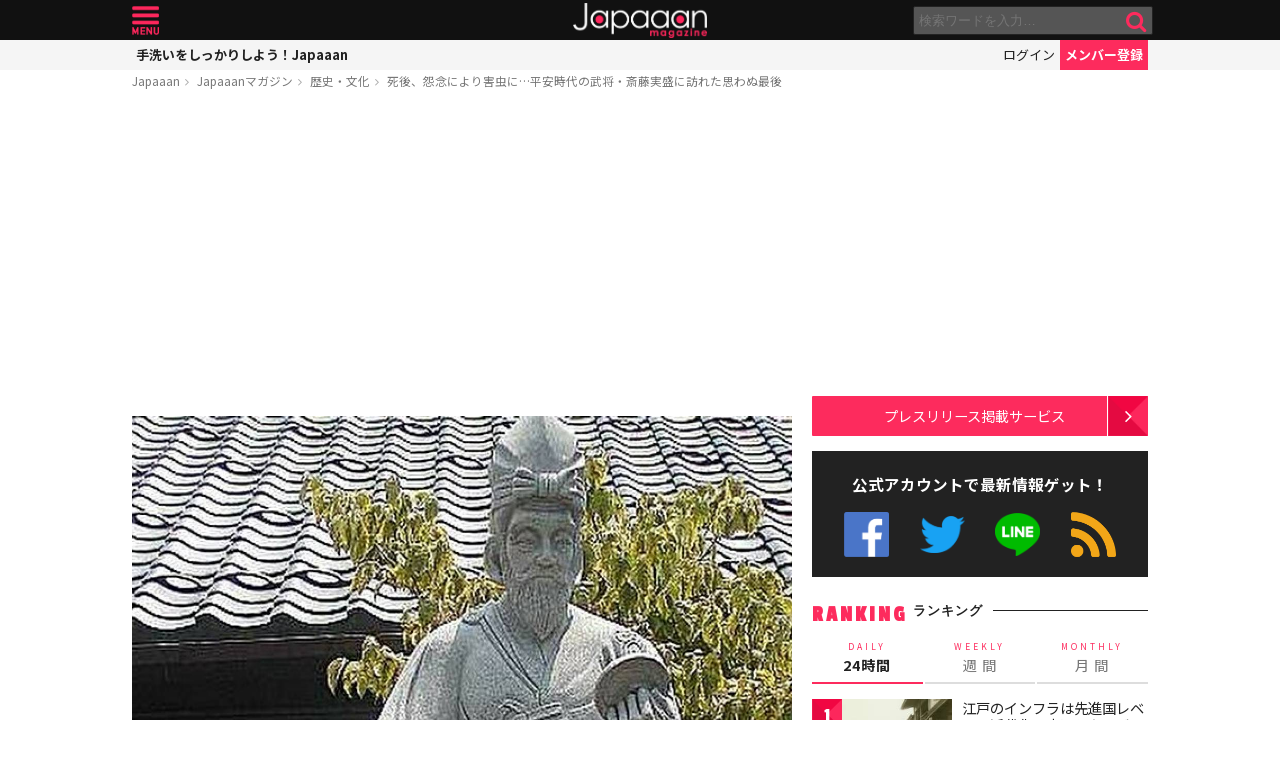

--- FILE ---
content_type: text/html; charset=UTF-8
request_url: https://mag.japaaan.com/archives/127830?utm_source=mag&utm_medium=related&utm_content=206959
body_size: 16565
content:
<!DOCTYPE html>
<html lang="ja" xmlns:fb="http://ogp.me/ns/fb#" lang="ja">
<head>
<!-- Global site tag (gtag.js) - Google Analytics -->
<script async src="https://www.googletagmanager.com/gtag/js?id=UA-115984-32"></script>
<script>
  window.dataLayer = window.dataLayer || [];
  function gtag(){dataLayer.push(arguments);}
  gtag('js', new Date());

  gtag('config', 'UA-115984-32');
</script>


	<meta http-equiv="Content-Type" content="text/html; charset=utf-8" />
	<meta http-equiv="content-language" content="ja">

	<meta charset="utf-8" />
	<meta http-equiv="x-dns-prefetch-control" content="on">
	<link rel=" dns-prefetch" href="//pagead2.googlesyndication.com">

	<link rel=" dns-prefetch" href="//googleads.g.doubleclick.net">
	<link rel=" dns-prefetch" href="//tpc.googlesyndication.com">
	<link rel=" dns-prefetch" href="//www.gstatic.com">

	<link rel='preconnect dns-prefetch' href="https://www.doubleclickbygoogle.com/">
	<link rel='preconnect dns-prefetch' href="https://developers.google.com/speed/libraries/">
	<link rel='preconnect dns-prefetch' href="https://www.google.com/analytics/analytics/">
	<link rel='preconnect dns-prefetch' href="https://fonts.google.com/">
	<link rel='preconnect dns-prefetch' href="https://marketingplatform.google.com/about/tag-manager/">
	<link rel='preconnect dns-prefetch' href="https://developers.google.com/apis-explorer/#p/">


	<script async src="//pagead2.googlesyndication.com/pagead/js/adsbygoogle.js"></script>



	<meta name='viewport' content='width=device-width, initial-scale=1.0' />
	<!-- meta name='viewport' content='width=device-width, initial-scale=1.0,  minimum-scale=1.0, maximum-scale=1.0, user-scalable=no' / -->

<!--
	<meta name="apple-mobile-web-app-capable" content="no">
	<meta name="apple-mobile-web-app-status-bar-style" content="black-translucent">
-->

	<link rel="manifest" href="/manifest.json">
	<script>
	//if ('serviceWorker' in navigator) {
	//  navigator.serviceWorker.register('/service-worker.js').then(function() { console.log('Service Worker Registered'); });
	//}
	</script>



	<title>死後、怨念により害虫に…平安時代の武将・斎藤実盛に訪れた思わぬ最後 | 歴史・文化 - Japaaan
	</title>

	<meta name="robots" content="index,follow">
			 	<meta name="description" content="西日本では稲を食べる害虫、ウンカのことを実盛虫と呼ぶことがあります。由来となったのは平安時代の武将、斎藤実盛(さいとう-さねもり)が合戦時に起こしたアクシデントにありました。[caption id="attachment_127846" a…" />
		
			<meta name="keywords" content="日本, japan, 日本文化, 伝統, 伝統文化, 伝統工芸, 伝統芸能, 文化, 地域, 歴史, cool japan, クールジャパン, ポップカルチャー, 平安時代, 斎藤実盛" />

	<meta property="fb:pages" content="251480518271340" />

	<link rel="shortcut icon" href="https://mag.japaaan.com/wp-content/themes/kuniyoshi/images/favicon.ico" type="image/x-icon" />

	<!-- FB Thumbnail
   ================================================== -->
	<link rel="image_src" href="https://mag.japaaan.com/wp-content/uploads/2020/09/20375ced40379f1e8ea26f8e6c287f04-1-1280x720.jpg" />
	<meta property="fb:admins" content="573527225" />
	<meta property="fb:app_id" content="292763000797679">
	<meta property="og:type" content="article" />
	<meta property="og:locale" content="ja_JP" />


		<meta property="og:title" content="死後、怨念により害虫に…平安時代の武将・斎藤実盛に訪れた思わぬ最後 : Japaaan " />
	<meta property="og:url" content="https://mag.japaaan.com/archives/127830?utm_source=mag&utm_medium=related&utm_content=206959" />
	<meta property="og:description" content="西日本では稲を食べる害虫、ウンカのことを実盛虫と呼ぶことがあります。由来となったのは平安時代の武将、斎藤実盛(さいとう-さねもり)が合戦時に起こしたアクシデントにありました。[caption id="attachment_127846" a…" />
	<meta property="og:site_name" content="Japaaan - 日本文化と今をつなぐウェブマガジン" />
	<meta property="og:image" content="https://mag.japaaan.com/wp-content/uploads/2020/09/20375ced40379f1e8ea26f8e6c287f04-1-1280x720.jpg" />

	<meta name="twitter:card" content="summary_large_image">
	<meta name="twitter:site" content="@japaaan_com">
	<meta name="twitter:title" content="死後、怨念により害虫に…平安時代の武将・斎藤実盛に訪れた思わぬ最後 : Japaaan">
	<meta name="twitter:description" content="西日本では稲を食べる害虫、ウンカのことを実盛虫と呼ぶことがあります。由来となったのは平安時代の武将、斎藤実盛(さいとう-さねもり)が合戦時に起こしたアクシデントにありました。[caption id="attachment_127846" a…">
	<meta name="twitter:image:src" content="https://mag.japaaan.com/wp-content/uploads/2020/09/20375ced40379f1e8ea26f8e6c287f04-1-1280x720.jpg">

	
	<link rel="alternate" type="application/rss+xml" title="Japaaan &raquo; フィード" href="https://mag.japaaan.com/feed" />


	<link rel="stylesheet" type="text/css" href="https://mag.japaaan.com/wp-content/themes/kuniyoshi/style.css?20251205" />


	<script type="text/javascript" src="https://mag.japaaan.com/wp-content/themes/kuniyoshi/js/jquery.min.js"></script>

	


	


	<script type="text/javascript">

	$(function(){


	});

	</script>

	<meta name='robots' content='max-image-preview:large' />
	<style>img:is([sizes="auto" i], [sizes^="auto," i]) { contain-intrinsic-size: 3000px 1500px }</style>
	<script type="text/javascript" id="wpp-js" src="https://mag.japaaan.com/wp-content/plugins/wordpress-popular-posts/assets/js/wpp.min.js?ver=7.3.3" data-sampling="1" data-sampling-rate="100" data-api-url="https://mag.japaaan.com/wp-json/wordpress-popular-posts" data-post-id="127830" data-token="8710918a36" data-lang="0" data-debug="0"></script>
<style id='classic-theme-styles-inline-css' type='text/css'>
/*! This file is auto-generated */
.wp-block-button__link{color:#fff;background-color:#32373c;border-radius:9999px;box-shadow:none;text-decoration:none;padding:calc(.667em + 2px) calc(1.333em + 2px);font-size:1.125em}.wp-block-file__button{background:#32373c;color:#fff;text-decoration:none}
</style>
<style id='global-styles-inline-css' type='text/css'>
:root{--wp--preset--aspect-ratio--square: 1;--wp--preset--aspect-ratio--4-3: 4/3;--wp--preset--aspect-ratio--3-4: 3/4;--wp--preset--aspect-ratio--3-2: 3/2;--wp--preset--aspect-ratio--2-3: 2/3;--wp--preset--aspect-ratio--16-9: 16/9;--wp--preset--aspect-ratio--9-16: 9/16;--wp--preset--color--black: #000000;--wp--preset--color--cyan-bluish-gray: #abb8c3;--wp--preset--color--white: #ffffff;--wp--preset--color--pale-pink: #f78da7;--wp--preset--color--vivid-red: #cf2e2e;--wp--preset--color--luminous-vivid-orange: #ff6900;--wp--preset--color--luminous-vivid-amber: #fcb900;--wp--preset--color--light-green-cyan: #7bdcb5;--wp--preset--color--vivid-green-cyan: #00d084;--wp--preset--color--pale-cyan-blue: #8ed1fc;--wp--preset--color--vivid-cyan-blue: #0693e3;--wp--preset--color--vivid-purple: #9b51e0;--wp--preset--gradient--vivid-cyan-blue-to-vivid-purple: linear-gradient(135deg,rgba(6,147,227,1) 0%,rgb(155,81,224) 100%);--wp--preset--gradient--light-green-cyan-to-vivid-green-cyan: linear-gradient(135deg,rgb(122,220,180) 0%,rgb(0,208,130) 100%);--wp--preset--gradient--luminous-vivid-amber-to-luminous-vivid-orange: linear-gradient(135deg,rgba(252,185,0,1) 0%,rgba(255,105,0,1) 100%);--wp--preset--gradient--luminous-vivid-orange-to-vivid-red: linear-gradient(135deg,rgba(255,105,0,1) 0%,rgb(207,46,46) 100%);--wp--preset--gradient--very-light-gray-to-cyan-bluish-gray: linear-gradient(135deg,rgb(238,238,238) 0%,rgb(169,184,195) 100%);--wp--preset--gradient--cool-to-warm-spectrum: linear-gradient(135deg,rgb(74,234,220) 0%,rgb(151,120,209) 20%,rgb(207,42,186) 40%,rgb(238,44,130) 60%,rgb(251,105,98) 80%,rgb(254,248,76) 100%);--wp--preset--gradient--blush-light-purple: linear-gradient(135deg,rgb(255,206,236) 0%,rgb(152,150,240) 100%);--wp--preset--gradient--blush-bordeaux: linear-gradient(135deg,rgb(254,205,165) 0%,rgb(254,45,45) 50%,rgb(107,0,62) 100%);--wp--preset--gradient--luminous-dusk: linear-gradient(135deg,rgb(255,203,112) 0%,rgb(199,81,192) 50%,rgb(65,88,208) 100%);--wp--preset--gradient--pale-ocean: linear-gradient(135deg,rgb(255,245,203) 0%,rgb(182,227,212) 50%,rgb(51,167,181) 100%);--wp--preset--gradient--electric-grass: linear-gradient(135deg,rgb(202,248,128) 0%,rgb(113,206,126) 100%);--wp--preset--gradient--midnight: linear-gradient(135deg,rgb(2,3,129) 0%,rgb(40,116,252) 100%);--wp--preset--font-size--small: 13px;--wp--preset--font-size--medium: 20px;--wp--preset--font-size--large: 36px;--wp--preset--font-size--x-large: 42px;--wp--preset--spacing--20: 0.44rem;--wp--preset--spacing--30: 0.67rem;--wp--preset--spacing--40: 1rem;--wp--preset--spacing--50: 1.5rem;--wp--preset--spacing--60: 2.25rem;--wp--preset--spacing--70: 3.38rem;--wp--preset--spacing--80: 5.06rem;--wp--preset--shadow--natural: 6px 6px 9px rgba(0, 0, 0, 0.2);--wp--preset--shadow--deep: 12px 12px 50px rgba(0, 0, 0, 0.4);--wp--preset--shadow--sharp: 6px 6px 0px rgba(0, 0, 0, 0.2);--wp--preset--shadow--outlined: 6px 6px 0px -3px rgba(255, 255, 255, 1), 6px 6px rgba(0, 0, 0, 1);--wp--preset--shadow--crisp: 6px 6px 0px rgba(0, 0, 0, 1);}:where(.is-layout-flex){gap: 0.5em;}:where(.is-layout-grid){gap: 0.5em;}body .is-layout-flex{display: flex;}.is-layout-flex{flex-wrap: wrap;align-items: center;}.is-layout-flex > :is(*, div){margin: 0;}body .is-layout-grid{display: grid;}.is-layout-grid > :is(*, div){margin: 0;}:where(.wp-block-columns.is-layout-flex){gap: 2em;}:where(.wp-block-columns.is-layout-grid){gap: 2em;}:where(.wp-block-post-template.is-layout-flex){gap: 1.25em;}:where(.wp-block-post-template.is-layout-grid){gap: 1.25em;}.has-black-color{color: var(--wp--preset--color--black) !important;}.has-cyan-bluish-gray-color{color: var(--wp--preset--color--cyan-bluish-gray) !important;}.has-white-color{color: var(--wp--preset--color--white) !important;}.has-pale-pink-color{color: var(--wp--preset--color--pale-pink) !important;}.has-vivid-red-color{color: var(--wp--preset--color--vivid-red) !important;}.has-luminous-vivid-orange-color{color: var(--wp--preset--color--luminous-vivid-orange) !important;}.has-luminous-vivid-amber-color{color: var(--wp--preset--color--luminous-vivid-amber) !important;}.has-light-green-cyan-color{color: var(--wp--preset--color--light-green-cyan) !important;}.has-vivid-green-cyan-color{color: var(--wp--preset--color--vivid-green-cyan) !important;}.has-pale-cyan-blue-color{color: var(--wp--preset--color--pale-cyan-blue) !important;}.has-vivid-cyan-blue-color{color: var(--wp--preset--color--vivid-cyan-blue) !important;}.has-vivid-purple-color{color: var(--wp--preset--color--vivid-purple) !important;}.has-black-background-color{background-color: var(--wp--preset--color--black) !important;}.has-cyan-bluish-gray-background-color{background-color: var(--wp--preset--color--cyan-bluish-gray) !important;}.has-white-background-color{background-color: var(--wp--preset--color--white) !important;}.has-pale-pink-background-color{background-color: var(--wp--preset--color--pale-pink) !important;}.has-vivid-red-background-color{background-color: var(--wp--preset--color--vivid-red) !important;}.has-luminous-vivid-orange-background-color{background-color: var(--wp--preset--color--luminous-vivid-orange) !important;}.has-luminous-vivid-amber-background-color{background-color: var(--wp--preset--color--luminous-vivid-amber) !important;}.has-light-green-cyan-background-color{background-color: var(--wp--preset--color--light-green-cyan) !important;}.has-vivid-green-cyan-background-color{background-color: var(--wp--preset--color--vivid-green-cyan) !important;}.has-pale-cyan-blue-background-color{background-color: var(--wp--preset--color--pale-cyan-blue) !important;}.has-vivid-cyan-blue-background-color{background-color: var(--wp--preset--color--vivid-cyan-blue) !important;}.has-vivid-purple-background-color{background-color: var(--wp--preset--color--vivid-purple) !important;}.has-black-border-color{border-color: var(--wp--preset--color--black) !important;}.has-cyan-bluish-gray-border-color{border-color: var(--wp--preset--color--cyan-bluish-gray) !important;}.has-white-border-color{border-color: var(--wp--preset--color--white) !important;}.has-pale-pink-border-color{border-color: var(--wp--preset--color--pale-pink) !important;}.has-vivid-red-border-color{border-color: var(--wp--preset--color--vivid-red) !important;}.has-luminous-vivid-orange-border-color{border-color: var(--wp--preset--color--luminous-vivid-orange) !important;}.has-luminous-vivid-amber-border-color{border-color: var(--wp--preset--color--luminous-vivid-amber) !important;}.has-light-green-cyan-border-color{border-color: var(--wp--preset--color--light-green-cyan) !important;}.has-vivid-green-cyan-border-color{border-color: var(--wp--preset--color--vivid-green-cyan) !important;}.has-pale-cyan-blue-border-color{border-color: var(--wp--preset--color--pale-cyan-blue) !important;}.has-vivid-cyan-blue-border-color{border-color: var(--wp--preset--color--vivid-cyan-blue) !important;}.has-vivid-purple-border-color{border-color: var(--wp--preset--color--vivid-purple) !important;}.has-vivid-cyan-blue-to-vivid-purple-gradient-background{background: var(--wp--preset--gradient--vivid-cyan-blue-to-vivid-purple) !important;}.has-light-green-cyan-to-vivid-green-cyan-gradient-background{background: var(--wp--preset--gradient--light-green-cyan-to-vivid-green-cyan) !important;}.has-luminous-vivid-amber-to-luminous-vivid-orange-gradient-background{background: var(--wp--preset--gradient--luminous-vivid-amber-to-luminous-vivid-orange) !important;}.has-luminous-vivid-orange-to-vivid-red-gradient-background{background: var(--wp--preset--gradient--luminous-vivid-orange-to-vivid-red) !important;}.has-very-light-gray-to-cyan-bluish-gray-gradient-background{background: var(--wp--preset--gradient--very-light-gray-to-cyan-bluish-gray) !important;}.has-cool-to-warm-spectrum-gradient-background{background: var(--wp--preset--gradient--cool-to-warm-spectrum) !important;}.has-blush-light-purple-gradient-background{background: var(--wp--preset--gradient--blush-light-purple) !important;}.has-blush-bordeaux-gradient-background{background: var(--wp--preset--gradient--blush-bordeaux) !important;}.has-luminous-dusk-gradient-background{background: var(--wp--preset--gradient--luminous-dusk) !important;}.has-pale-ocean-gradient-background{background: var(--wp--preset--gradient--pale-ocean) !important;}.has-electric-grass-gradient-background{background: var(--wp--preset--gradient--electric-grass) !important;}.has-midnight-gradient-background{background: var(--wp--preset--gradient--midnight) !important;}.has-small-font-size{font-size: var(--wp--preset--font-size--small) !important;}.has-medium-font-size{font-size: var(--wp--preset--font-size--medium) !important;}.has-large-font-size{font-size: var(--wp--preset--font-size--large) !important;}.has-x-large-font-size{font-size: var(--wp--preset--font-size--x-large) !important;}
:where(.wp-block-post-template.is-layout-flex){gap: 1.25em;}:where(.wp-block-post-template.is-layout-grid){gap: 1.25em;}
:where(.wp-block-columns.is-layout-flex){gap: 2em;}:where(.wp-block-columns.is-layout-grid){gap: 2em;}
:root :where(.wp-block-pullquote){font-size: 1.5em;line-height: 1.6;}
</style>
<link rel='stylesheet' id='taxopress-frontend-css-css' href='https://mag.japaaan.com/wp-content/plugins/simple-tags/assets/frontend/css/frontend.css?ver=3.37.2' type='text/css' media='all' />
<link rel="https://api.w.org/" href="https://mag.japaaan.com/wp-json/" /><link rel="alternate" title="JSON" type="application/json" href="https://mag.japaaan.com/wp-json/wp/v2/posts/127830" /><meta name="generator" content="WordPress 6.8.3" />
<link rel="canonical" href="https://mag.japaaan.com/archives/127830" />
<link rel='shortlink' href='https://mag.japaaan.com/?p=127830' />
<link rel="alternate" title="oEmbed (JSON)" type="application/json+oembed" href="https://mag.japaaan.com/wp-json/oembed/1.0/embed?url=https%3A%2F%2Fmag.japaaan.com%2Farchives%2F127830" />
<link rel="alternate" title="oEmbed (XML)" type="text/xml+oembed" href="https://mag.japaaan.com/wp-json/oembed/1.0/embed?url=https%3A%2F%2Fmag.japaaan.com%2Farchives%2F127830&#038;format=xml" />
            <style id="wpp-loading-animation-styles">@-webkit-keyframes bgslide{from{background-position-x:0}to{background-position-x:-200%}}@keyframes bgslide{from{background-position-x:0}to{background-position-x:-200%}}.wpp-widget-block-placeholder,.wpp-shortcode-placeholder{margin:0 auto;width:60px;height:3px;background:#dd3737;background:linear-gradient(90deg,#dd3737 0%,#571313 10%,#dd3737 100%);background-size:200% auto;border-radius:3px;-webkit-animation:bgslide 1s infinite linear;animation:bgslide 1s infinite linear}</style>
            <link rel="icon" href="https://mag.japaaan.com/wp-content/uploads/2022/10/cropped-japaaan_logo_640x640-32x32.png" sizes="32x32" />
<link rel="icon" href="https://mag.japaaan.com/wp-content/uploads/2022/10/cropped-japaaan_logo_640x640-192x192.png" sizes="192x192" />
<link rel="apple-touch-icon" href="https://mag.japaaan.com/wp-content/uploads/2022/10/cropped-japaaan_logo_640x640-180x180.png" />
<meta name="msapplication-TileImage" content="https://mag.japaaan.com/wp-content/uploads/2022/10/cropped-japaaan_logo_640x640-270x270.png" />

						<!-- auto tag -->
					<script>
					     (adsbygoogle = window.adsbygoogle || []).push({
					          google_ad_client: "ca-pub-0391065545875561",
					          enable_page_level_ads: true
					     });
					</script>
				
	

</head>

<body>
	<!-- Google Tag Manager (noscript) -->
	<noscript><iframe src="https://www.googletagmanager.com/ns.html?id=GTM-KGVD5T7"
	height="0" width="0" style="display:none;visibility:hidden"></iframe></noscript>
	<!-- End Google Tag Manager (noscript) -->
<div id="fb-root"></div>


<!-- barba start -->
<!-- <div id="barba-wrapper">
	<div class="barba-container"> -->
<!-- barba start -->

<div id="mother">
<header>
	<section id="top"><div class="inner">
	<a href="https://mag.japaaan.com/" class="logo" title="Japaaan">Japaaan</a>
	<a href="#menu" class="menu" title="メニュー">メニュー</a>

	<form action="https://mag.japaaan.com/" method="get" class="sform">

		<div class="input"><input type="text" name="s" value="" placeholder="検索ワードを入力…"></div>
		<div class="submit"><input type="submit" value="&#xf002;"></div>
		<div class="clear">&nbsp;</div>
	</form>
	<a href="#" class="toggle_search" title="検索">検索</a>
	</div></section>

	<section id="usermenu"><div class="inner">

		<h1>
			
	手洗いをしっかりしよう！Japaaan
		</h1>



		<div class="links">
		<a href="https://www.japaaan.com/user/login" class="login" title="ログイン">ログイン</a>
		<a href="https://www.japaaan.com/user/register" class="register" title="メンバー登録">メンバー登録</a>
		</div>

	</div></section>



	<div id="menu">
		<ul>
			<li><a href="https://www.japaaan.com/">Japaaanトップ</a></li>
			<li><a href="https://www.japaaan.com/user/mypage"><i class="fa fa-user"></i> マイページ</a></li>
			<li class="sep"><a href="https://www.japaaan.com/user/register">無料メンバー登録</a></li>

			<li id="" class=""><a href="https://mag.japaaan.com/rank_daily">本日の人気</a></li>
			<li id="" class=""><a href="https://mag.japaaan.com/rank_weekly">週間ランキング</a></li>
			<li id="" class=""><a href="https://mag.japaaan.com/rank_monthly">月間ランキング</a></li>
			<li id="" class=""><a href="https://mag.japaaan.com/area">エリア別アーカイブ</a></li>
			<li id="" class="sep"><a href="https://mag.japaaan.com/monthly">月別アーカイブ</a></li>

			<li id="" class=""><a href="https://mag.japaaan.com/archive">すべての記事</a></li>
			<li id="" class=""><a href="https://mag.japaaan.com/step">まとめ</a></li>
			<li id="" class=""><a href="https://mag.japaaan.com/art">アート</a></li>
			<li id="" class=""><a href="https://mag.japaaan.com/art/nihonga">&nbsp;- 日本画・浮世絵</a></li>
			<li id="" class=""><a href="https://mag.japaaan.com/fashion">ファッション</a></li>
			<li id="" class=""><a href="https://mag.japaaan.com/fashion/kimono">- 着物・和服</a></li>
			<li id="" class=""><a href="https://mag.japaaan.com/goods">雑貨・インテリア</a></li>
			<li id="" class=""><a href="https://mag.japaaan.com/goods/wazakka">&nbsp;- 和雑貨</a></li>
			<li id="" class=""><a href="https://mag.japaaan.com/gourmet">グルメ</a></li>
			<li id="" class=""><a href="https://mag.japaaan.com/gourmet/wagashi">&nbsp;- 和菓子</a></li>
			<li id="" class=""><a href="https://mag.japaaan.com/travel">観光・地域</a></li>
			<li id="" class=""><a href="https://mag.japaaan.com/entertainment">エンタメ</a></li>
			<li id="" class=""><a href="https://mag.japaaan.com/lifestyle">暮らし</a></li>
			<li id="" class=""><a href="https://mag.japaaan.com/culture">歴史・文化</a></li>
			<li id="" class="sep"><a href="https://mag.japaaan.com/culture/oldphoto">&nbsp;- 古写真</a></li>

			<li id="" class=""><a href="https://mag.japaaan.com/about">Japaaanについて</a></li>
			<li id="" class=""><a href="https://mag.japaaan.com/ads">プレスリリース掲載について</a></li>
			<li id="" class=""><a href="https://mag.japaaan.com/contact">お問い合わせ</a></li>

			<li><a href="https://www.facebook.com/japaaan.page" target="_blank">公式Facebook</a></li>
			<li><a href="https://twitter.com/japaaan_com" target="_blank">公式Twitter</a></li>
			<li><a href="https://line.me/R/ti/p/%40oa-japaaan" target="_blank">公式LINE</a></li>
			<li><a href="https://mag.japaaan.com/feed" target="_blank">RSS</a></li>
		</ul>
	</div>

</header>

<div id="wrap">


	<section id="bcrumb">
		<ul>
			<li><a href="https://www.japaaan.com/" title="Japaaan">Japaaan</a></li>
		<li><a href="https://mag.japaaan.com/" title="Japaaanマガジン">Japaaanマガジン</a></li>
					<li><a href="https://mag.japaaan.com/culture" title="歴史・文化">歴史・文化</a></li>
							<li class="cur"><a href="https://mag.japaaan.com/archives/127830" title="死後、怨念により害虫に…平安時代の武将・斎藤実盛に訪れた思わぬ最後">死後、怨念により害虫に…平安時代の武将・斎藤実盛に訪れた思わぬ最後</a></li>

		</ul>
	</section>


	<main>

		<div class="area_a prefix_space" style="min-height: 320px;">
			<!-- Single:Header:Mobile-2 -->
			<ins class="adsbygoogle"
				style="display:block"
				data-ad-client="ca-pub-0391065545875561"
				data-ad-slot="5663838233"
				data-ad-format="auto"
				data-full-width-responsive="true"></ins>
			<script>
				(adsbygoogle = window.adsbygoogle || []).push({});
			</script>
		</div>


		
		<article id="single">

			
			
			<a href="https://mag.japaaan.com/archives/127830" title="死後、怨念により害虫に…平安時代の武将・斎藤実盛に訪れた思わぬ最後" class="eyecatch" ><img src="https://mag.japaaan.com/wp-content/uploads/2020/09/20375ced40379f1e8ea26f8e6c287f04-1-1280x720.jpg" alt="死後、怨念により害虫に…平安時代の武将・斎藤実盛に訪れた思わぬ最後" width="660" height="371" loading="lazy"></a>

			<h1 class="title ja"><a href="https://mag.japaaan.com/archives/127830" title="死後、怨念により害虫に…平安時代の武将・斎藤実盛に訪れた思わぬ最後">死後、怨念により害虫に…平安時代の武将・斎藤実盛に訪れた思わぬ最後</a></h1>

			<div class="meta">
				<div class="side1">
				<div class="cat">
					<a href="https://mag.japaaan.com/culture" title="歴史・文化">歴史・文化</a>
				
					/ <a href="https://mag.japaaan.com/type/person/" title="人物の記事一覧">人物</a></li>
		


				</div>
				</div>

				<div class="side2">
				<div class="author">
					<a href="https://mag.japaaan.com/archives/author/writer70" title="拾丸 の投稿" rel="author">拾丸</a></div><span>@</span><div class="date">2020/09/18										</div>
				</div>
			</div>

			<div class="area_a" style="min-height: 320px;">
				<!-- Single:Middle:Mobile -->
				<ins class="adsbygoogle"
					style="display:block"
					data-ad-client="ca-pub-0391065545875561"
					data-ad-slot="3441426238"
					data-ad-format="auto"
					data-full-width-responsive="true"></ins>
				<script>
					(adsbygoogle = window.adsbygoogle || []).push({});
				</script>				
			</div>
			
		

			<div id="target"></div>
			<div class="entry_post">

			

							

								<p>西日本では稲を食べる害虫、ウンカのことを<strong>実盛虫</strong>と呼ぶことがあります。由来となったのは平安時代の武将、<strong>斎藤実盛</strong><strong>(</strong>さいとう-さねもり)が合戦時に起こしたアクシデントにありました。</p>
<div id="attachment_127846" class="wp-caption aligncenter"><a href="https://mag.japaaan.com/?attachment_id=127846"><img fetchpriority="high" decoding="async" aria-describedby="caption-attachment-127846" class="wp-image-127846 size-full" src="https://mag.japaaan.com/wp-content/uploads/2020/09/bd4e4f8d91d8995755ce07971c58951a-e1600177551492.jpg" alt="" width="300" height="400" /></a><p id="caption-attachment-127846" class="wp-caption-text"><a href="https://mag.japaaan.com/archives/127830/%e5%ae%9f%e7%9b%9b%e7%9f%b3%e5%83%8f"> 斎藤実盛/Wikipediaより</a></p></div>
<p>今回はなぜ実盛虫と呼ばれることになったのかを由来となった合戦前の経過と共に紹介します。</p>
<h2>源氏から平氏へと転身</h2>
<p>実盛は平治の乱まで源氏に仕えていましたが、乱においての源氏の敗北と共に落ち延び、その後平氏に仕えます。平氏では平清盛の嫡孫、<strong>平維盛</strong>(たいらの-これもり)<strong>の後見役</strong>という重要なポストにつきました。</p>
<div id="attachment_127850" class="wp-caption aligncenter"><a href="https://mag.japaaan.com/?attachment_id=127850"><img decoding="async" aria-describedby="caption-attachment-127850" class="wp-image-127850 size-full" src="https://mag.japaaan.com/wp-content/uploads/2020/09/531d1278fe033f4983b89e6b80e65fe3.jpg" alt="" width="283" height="283" /></a><p id="caption-attachment-127850" class="wp-caption-text"><a href="https://mag.japaaan.com/archives/127830/%e5%b9%b3%e7%b6%ad%e7%9b%9b"> 平維盛/Wikipediaより</a></p></div>
<p>そのこともあってか、治承4年(1180)に源頼朝が平氏打倒のために挙兵しても、源氏には味方しませんでした。</p>
<p>そして、実盛は維盛と共に北陸へ進軍し、北陸に勢力を築き上げた<strong>木曽義仲</strong>と対峙します。</p>
<div id="attachment_127851" class="wp-caption aligncenter"><a href="https://mag.japaaan.com/?attachment_id=127851"><img decoding="async" aria-describedby="caption-attachment-127851" class="wp-image-127851 size-full" src="https://mag.japaaan.com/wp-content/uploads/2020/09/a7231c666963c89ba1a59d4efaea09ce-e1600177595676.jpg" alt="" width="264" height="400" /></a><p id="caption-attachment-127851" class="wp-caption-text"><a href="https://mag.japaaan.com/archives/127830/%e6%9c%a8%e6%9b%bd%e7%be%a9%e4%bb%b2">木曽義仲/Wikipediaより</a></p></div>
<p>最初は怒涛の勢いで義仲を追い詰めていきますが、治承2年(1185)の倶利伽羅峠(くりからとうげ)の戦いでの敗走を機に形勢逆転。</p>
<p>北陸方面の平氏は壊滅に等しい状態となり、維盛は京都方面に撤退しました。</p>
<h2>実盛、最後の時</h2>
<p>しかし、維盛の撤退を阻止するため義仲軍が追撃を行います。実盛は維盛を守備すべく加賀国の篠原にて義仲軍を迎え撃ちました(<strong>篠原の戦い</strong>)。</p>
<p>この戦いの最中、<strong>実盛は乗っていた馬が稲に足を取られてしまったため、落馬してしまいます</strong>。その隙をつかれて義仲軍の武将、<strong>手塚光盛に討ち取られました</strong>。</p>
<div id="attachment_127847" class="wp-caption aligncenter"><a href="https://mag.japaaan.com/?attachment_id=127847"><img loading="lazy" decoding="async" aria-describedby="caption-attachment-127847" class="wp-image-127847 size-full" src="https://mag.japaaan.com/wp-content/uploads/2020/09/eaeda7836b5231822f8ded6698d43c3f-e1600177568741.jpg" alt="" width="268" height="400" /></a><p id="caption-attachment-127847" class="wp-caption-text"><a href="https://mag.japaaan.com/archives/127830/%e6%89%8b%e5%a1%9a%e5%85%89%e7%9b%9b%e3%81%a8%e6%96%8e%e8%97%a4%e5%ae%9f%e7%9b%9b"> 斎藤実盛と手塚光盛/Wikipediaより</a></p></div>
<p>実盛はこのような最後となった<strong>恨みから稲を食い荒らす虫となった</strong>といわれています。</p>
<p class='go_next'><a href='https://mag.japaaan.com/archives/127830/2' title='実盛が見せた武人としての粋' ><span>2ページ目 <i class='fa fa-arrow-circle-right' aria-hidden='true'></i></span>実盛が見せた武人としての粋</a></p><div class='after_go_next' style='min-height: 320px;'>
 <!-- Single:AfterPager:Responsive -->
 <ins class="adsbygoogle"
      style="display:block"
      data-ad-client="ca-pub-0391065545875561"
      data-ad-slot="8354457731"
      data-ad-format="auto"
      data-full-width-responsive="true"></ins>
 <script>
 (adsbygoogle = window.adsbygoogle || []).push({});
 </script>
 </div>
 

				<div class="clear">&nbsp;</div>
				<div class="page-links"><b>ページ: </b> <span class="post-page-numbers current" aria-current="page"><span>1</span></span> <a href="https://mag.japaaan.com/archives/127830/2" class="post-page-numbers"><span>2</span></a></div>

			</div>

			
			
			

			<div class="area_a" style="min-height: 320px;">

				<!-- Single:Bottom:Mobile -->
				<ins class="adsbygoogle"
					style="display:block"
					data-ad-client="ca-pub-0391065545875561"
					data-ad-slot="6534493437"
					data-ad-format="auto"
					data-full-width-responsive="true"></ins>
				<script>
					(adsbygoogle = window.adsbygoogle || []).push({});
				</script>
			</div>

						
				<div class="img_list"><a href='https://mag.japaaan.com/archives/127830/%e9%bd%8b%e8%97%a4%e5%af%a6%e7%9b%9b?img_list=1'><i class="fa fa-th" aria-hidden="true"></i> この記事の画像一覧</a></div>

			

						<div class="tags scroller">
			<div class="smask">
			<ul class="tagline">

				
 				
				 					<li><a href="https://mag.japaaan.com/type/person/" title="人物の記事一覧">人物</a></li>
 				

				<li><a href="https://mag.japaaan.com/archives/tag/%e5%b9%b3%e5%ae%89%e6%99%82%e4%bb%a3" title="平安時代">平安時代</a></li><li><a href="https://mag.japaaan.com/archives/tag/%e6%96%8e%e8%97%a4%e5%ae%9f%e7%9b%9b" title="斎藤実盛">斎藤実盛</a></li>			</ul>
			</div>
			</div>

			<script type="text/javascript">
			// 	タグ一覧のスクローラー制御
			$(function(){
				totalWidth=25;
				jQuery("#single .tagline li").each(function(){
				   totalWidth = totalWidth+jQuery(this).outerWidth(true);
				});

				if($(window).width() < totalWidth) {
					 jQuery("#single .tagline").css('display','inline-table');
					 jQuery("#single .tagline li").css('display','table-cell');
				}
			});
			</script>


			

		</article>


		
		<section id="bottom_share">
			<div class="in">

			<ul>
				<li class="first">記事を共有</li>
								<li class="fb"><a href="http://www.facebook.com/share.php?u=https://mag.japaaan.com/archives/127830" onclick="window.open(this.href, 'FBwindow', 'width=650, height=450, menubar=no, toolbar=no, scrollbars=yes'); return false;">>Facebook</a></li>
				<li class="twi"><a href="http://twitter.com/share?count=horizontal&amp;original_referer=https://mag.japaaan.com/archives/127830&amp;text=死後、怨念により害虫に…平安時代の武将・斎藤実盛に訪れた思わぬ最後｜Japaaan&amp;hashtags=japaaan&amp;url=https://mag.japaaan.com/archives/127830" onclick="window.open(this.href, 'tweetwindow', 'width=550, height=450,personalbar=0,toolbar=0,scrollbars=1,resizable=1'); return false;" >Twitter></a></li>
				<li class="line"><a href="http://line.me/R/msg/text/?死後、怨念により害虫に…平安時代の武将・斎藤実盛に訪れた思わぬ最後 https://mag.japaaan.com/archives/127830">LINE</a></li>
				<li class="hateb"><a href="http://b.hatena.ne.jp/append?https://mag.japaaan.com/archives/127830" onclick="window.open(this.href, 'hatebuwindow', 'width=700, height=800,personalbar=0,toolbar=0,scrollbars=1,resizable=1'); return false;">はてなブックマーク</a></li>
				<li class="mail"><a href="mailto:?subject=死後、怨念により害虫に…平安時代の武将・斎藤実盛に訪れた思わぬ最後&body=https://mag.japaaan.com/archives/127830">メール</a></li>

			</ul>
			</div>
		</section>



		<section class="box_c">

			<h1>RELATED <span>関連する記事</span></h1>

			<div class="items">

			<div class='yarpp yarpp-related yarpp-related-website yarpp-template-yarpp-template-thumbnail'>

					
<article id="post-219753">
	<div>
				<a href="https://mag.japaaan.com/archives/219753?utm_source=mag&utm_medium=related&utm_content=127830" title="まさに神話級の英雄！戦国時代にしてなんと『ヘラクレス』と呼ばれた武将・柴田礼能を知っているか！？" class="thumb">
						<img src="https://mag.japaaan.com/wp-content/uploads/2024/03/3137799906_323238fa74_o-524x660-1-1-1280x720-1-320x194.jpg" alt="まさに神話級の英雄！戦国時代にしてなんと『ヘラクレス』と呼ばれた武将・柴田礼能を知っているか！？" width="320" height="194" loading="lazy">
		
		</a>
		<h2><a href="https://mag.japaaan.com/archives/219753?utm_source=mag&utm_medium=related&utm_content=127830" title="まさに神話級の英雄！戦国時代にしてなんと『ヘラクレス』と呼ばれた武将・柴田礼能を知っているか！？">まさに神話級の英雄！戦国時代にしてなんと『ヘラクレス』と呼ばれた武将・柴田礼能を知っているか！？</a></h2>
					</div>
</article>
		
					
<article id="post-223339">
	<div>
				<a href="https://mag.japaaan.com/archives/223339?utm_source=mag&utm_medium=related&utm_content=127830" title="陰陽師でもないのに陰陽道の祭祀を執り行い、なんと死者を蘇らせてしまった平安貴族・藤原有国の奇跡" class="thumb">
						<img src="https://mag.japaaan.com/wp-content/uploads/2024/04/Sigisanengi_tobikuraaaaaaaaaaaaaa-320x194.jpg" alt="陰陽師でもないのに陰陽道の祭祀を執り行い、なんと死者を蘇らせてしまった平安貴族・藤原有国の奇跡" width="320" height="194" loading="lazy">
		
		</a>
		<h2><a href="https://mag.japaaan.com/archives/223339?utm_source=mag&utm_medium=related&utm_content=127830" title="陰陽師でもないのに陰陽道の祭祀を執り行い、なんと死者を蘇らせてしまった平安貴族・藤原有国の奇跡">陰陽師でもないのに陰陽道の祭祀を執り行い、なんと死者を蘇らせてしまった平安貴族・藤原有国の奇跡</a></h2>
					</div>
</article>
		
					
<article id="post-182021">
	<div>
				<a href="https://mag.japaaan.com/archives/182021?utm_source=mag&utm_medium=related&utm_content=127830" title="平家が滅んだのが「壇ノ浦」なのはなぜ？他の場所ではダメだった？そこに至るまでの経緯をたどる" class="thumb">
						<img src="https://mag.japaaan.com/wp-content/uploads/2022/08/640px-AntokuTennou_Engi.78_Dannoura_Kassen-320x194.jpg" alt="平家が滅んだのが「壇ノ浦」なのはなぜ？他の場所ではダメだった？そこに至るまでの経緯をたどる" width="320" height="194" loading="lazy">
		
		</a>
		<h2><a href="https://mag.japaaan.com/archives/182021?utm_source=mag&utm_medium=related&utm_content=127830" title="平家が滅んだのが「壇ノ浦」なのはなぜ？他の場所ではダメだった？そこに至るまでの経緯をたどる">平家が滅んだのが「壇ノ浦」なのはなぜ？他の場所ではダメだった？そこに至るまでの経緯をたどる</a></h2>
					</div>
</article>
		
					
<article id="post-160820">
	<div>
				<a href="https://mag.japaaan.com/archives/160820?utm_source=mag&utm_medium=related&utm_content=127830" title="毒酒をふるまい鬼を退治！？平安時代の武将・源頼光に仕えた最強集団「頼光四天王」とは？" class="thumb">
						<img src="https://mag.japaaan.com/wp-content/uploads/2021/10/Raiko_tormented_by_the_earth_spider-scaled-320x194.jpg" alt="毒酒をふるまい鬼を退治！？平安時代の武将・源頼光に仕えた最強集団「頼光四天王」とは？" width="320" height="194" loading="lazy">
		
		</a>
		<h2><a href="https://mag.japaaan.com/archives/160820?utm_source=mag&utm_medium=related&utm_content=127830" title="毒酒をふるまい鬼を退治！？平安時代の武将・源頼光に仕えた最強集団「頼光四天王」とは？">毒酒をふるまい鬼を退治！？平安時代の武将・源頼光に仕えた最強集団「頼光四天王」とは？</a></h2>
					</div>
</article>
		
					
<article id="post-137160">
	<div>
				<a href="https://mag.japaaan.com/archives/137160?utm_source=mag&utm_medium=related&utm_content=127830" title="軟禁され罪人として崩御。天狗となって朝廷を呪った「崇徳天皇」の恨み【前編】" class="thumb">
						<img src="https://mag.japaaan.com/wp-content/uploads/2021/01/Sotoku_invoking_a_thunder_storm-2-320x194.jpg" alt="軟禁され罪人として崩御。天狗となって朝廷を呪った「崇徳天皇」の恨み【前編】" width="320" height="194" loading="lazy">
		
		</a>
		<h2><a href="https://mag.japaaan.com/archives/137160?utm_source=mag&utm_medium=related&utm_content=127830" title="軟禁され罪人として崩御。天狗となって朝廷を呪った「崇徳天皇」の恨み【前編】">軟禁され罪人として崩御。天狗となって朝廷を呪った「崇徳天皇」の恨み【前編】</a></h2>
					</div>
</article>
		
					
<article id="post-221295">
	<div>
				<a href="https://mag.japaaan.com/archives/221295?utm_source=mag&utm_medium=related&utm_content=127830" title="天皇にキレた平安貴族・藤原基経！たったひとつの言葉をめぐり天皇が謝罪「阿衡の紛議」とは？" class="thumb">
						<img src="https://mag.japaaan.com/wp-content/uploads/2024/04/udahouou-320x194.jpg" alt="天皇にキレた平安貴族・藤原基経！たったひとつの言葉をめぐり天皇が謝罪「阿衡の紛議」とは？" width="320" height="194" loading="lazy">
		
		</a>
		<h2><a href="https://mag.japaaan.com/archives/221295?utm_source=mag&utm_medium=related&utm_content=127830" title="天皇にキレた平安貴族・藤原基経！たったひとつの言葉をめぐり天皇が謝罪「阿衡の紛議」とは？">天皇にキレた平安貴族・藤原基経！たったひとつの言葉をめぐり天皇が謝罪「阿衡の紛議」とは？</a></h2>
					</div>
</article>
		
					
<article id="post-215241">
	<div>
				<a href="https://mag.japaaan.com/archives/215241?utm_source=mag&utm_medium=related&utm_content=127830" title="大河ドラマ「光る君へ」の主人公・紫式部は本名ではなかった！では本当の名前は……？【前編】" class="thumb">
						<img src="https://mag.japaaan.com/wp-content/uploads/2024/01/Murasaki-Shikibu-composing-Genji-Monogatari_1817_1458-1-320x194.jpg" alt="大河ドラマ「光る君へ」の主人公・紫式部は本名ではなかった！では本当の名前は……？【前編】" width="320" height="194" loading="lazy">
		
		</a>
		<h2><a href="https://mag.japaaan.com/archives/215241?utm_source=mag&utm_medium=related&utm_content=127830" title="大河ドラマ「光る君へ」の主人公・紫式部は本名ではなかった！では本当の名前は……？【前編】">大河ドラマ「光る君へ」の主人公・紫式部は本名ではなかった！では本当の名前は……？【前編】</a></h2>
					</div>
</article>
</div>
			</div>

		</section>

				


</main>


	<aside>

					
		<div class="area_a" style="min-height: 320px;">

			<!-- Sidebar:Header:Responsive -->
			<ins class="adsbygoogle"
			     style="display:block"
			     data-ad-client="ca-pub-0391065545875561"
			     data-ad-slot="9487959831"
			     data-ad-format="auto"></ins>
			<script>
			(adsbygoogle = window.adsbygoogle || []).push({});
			</script>
		</div>
	
		<section>
			<div class="link_a">
				<a href="https://mag.japaaan.com/ads">プレスリリース掲載サービス</a>
			</div>
		</section>

		<section class="box_e">

			<h2 class="">公式アカウントで最新情報ゲット！</h2>

			<ul class="official_account">
				<li class="fb"><a href="https://www.facebook.com/japaaan.page" target="_blank" title="公式Facebook">公式Facebook</a></li>
				<li class="twi"><a href="https://twitter.com/japaaan_com" target="_blank" title="公式Twitter">公式Twitter</a></li>
				<li class="line"><a href="https://line.me/R/ti/p/%40oa-japaaan" target="_blank" title="公式LINE">公式LINE</a></li>
				<li class="rss"><a href="https://mag.japaaan.com/feed" target="_blank" title="RSSフィード">RSS</a></li>
			</ul>


		</section>

		<!-- ランキングここから -->
		<section class="box_d">
			<h1>RANKING <span>ランキング</span></h1>
			<ul class="tab_a row3 change_tab_side">
				<li class="cur"><a href="#rank_daily"><span>DAILY</span>24時間</a></li>
				<li><a href="#rank_weekly"><span>WEEKLY</span>週 間</a></li>
				<li><a href="#rank_monthly"><span>MONTHLY</span>月 間</a></li>
			</ul>

			<div id="rank_daily" class="tablock_side">
				

<div class="items">

<article class="">
	<b class="rank">1</b>	<a href="https://mag.japaaan.com/archives/265248" title="江戸のインフラは先進国レベル！近代化に出遅れたはずの江戸時代、実は産業技術の高さにペリーも驚いていた" class="thumb"><img loading="lazy" width="200" height="121" src="https://mag.japaaan.com/wp-content/uploads/2026/01/koshashin-200x121.jpg" data-src_="https://mag.japaaan.com/wp-content/uploads/2026/01/koshashin-200x121.jpg" alt="江戸のインフラは先進国レベル！近代化に出遅れたはずの江戸時代、実は産業技術の高さにペリーも驚いていた"></a>
	<div>
	<h2><a href="https://mag.japaaan.com/archives/265248" title="江戸のインフラは先進国レベル！近代化に出遅れたはずの江戸時代、実は産業技術の高さにペリーも驚いていた">江戸のインフラは先進国レベル！近代化に出遅れたはずの江戸時代、実は産業技術の高さにペリーも驚いていた</a></h2>
	<span class="cat"><a href="https://mag.japaaan.com/" title=""></a></span>
	</div>
</article>

<article class="">
	<b class="rank">2</b>	<a href="https://mag.japaaan.com/archives/265613" title="『豊臣兄弟！』小一郎と直（白石聖）はその後どうなる？史実ベースで悲劇的末路や二人の子供を考察" class="thumb"><img loading="lazy" width="200" height="121" src="https://mag.japaaan.com/wp-content/uploads/2026/01/640417d587759ef5f7799be548ffe481-200x121.jpg" data-src_="https://mag.japaaan.com/wp-content/uploads/2026/01/640417d587759ef5f7799be548ffe481-200x121.jpg" alt="『豊臣兄弟！』小一郎と直（白石聖）はその後どうなる？史実ベースで悲劇的末路や二人の子供を考察"></a>
	<div>
	<h2><a href="https://mag.japaaan.com/archives/265613" title="『豊臣兄弟！』小一郎と直（白石聖）はその後どうなる？史実ベースで悲劇的末路や二人の子供を考察">『豊臣兄弟！』小一郎と直（白石聖）はその後どうなる？史実ベースで悲劇的末路や二人の子供を考察</a></h2>
	<span class="cat"><a href="https://mag.japaaan.com/" title=""></a></span>
	</div>
</article>

<article class="">
	<b class="rank">3</b>	<a href="https://mag.japaaan.com/archives/265323" title="『豊臣兄弟！』で藤吉郎を裏切った横川甚内（勝村政信）は実在した？調査した結果がコチラ" class="thumb"><img loading="lazy" width="200" height="121" src="https://mag.japaaan.com/wp-content/uploads/2026/01/imageeyecatch-200x121.jpg" data-src_="https://mag.japaaan.com/wp-content/uploads/2026/01/imageeyecatch-200x121.jpg" alt="『豊臣兄弟！』で藤吉郎を裏切った横川甚内（勝村政信）は実在した？調査した結果がコチラ"></a>
	<div>
	<h2><a href="https://mag.japaaan.com/archives/265323" title="『豊臣兄弟！』で藤吉郎を裏切った横川甚内（勝村政信）は実在した？調査した結果がコチラ">『豊臣兄弟！』で藤吉郎を裏切った横川甚内（勝村政信）は実在した？調査した結果がコチラ</a></h2>
	<span class="cat"><a href="https://mag.japaaan.com/" title=""></a></span>
	</div>
</article>

<article class="">
	<b class="rank">4</b>	<a href="https://mag.japaaan.com/archives/265579" title="「豊臣兄弟！」直が寧々の侍女に＆今川義元 登場！次回1月18日放送のあらすじ＆場面写真、相関図が公開" class="thumb"><img loading="lazy" width="200" height="121" src="https://mag.japaaan.com/wp-content/uploads/2026/01/imgi_90_5GNQ8QWWNV-eyecatches_c173bbec2db182baa1c123af09da00f6-200x121.jpg" data-src_="https://mag.japaaan.com/wp-content/uploads/2026/01/imgi_90_5GNQ8QWWNV-eyecatches_c173bbec2db182baa1c123af09da00f6-200x121.jpg" alt="「豊臣兄弟！」直が寧々の侍女に＆今川義元 登場！次回1月18日放送のあらすじ＆場面写真、相関図が公開"></a>
	<div>
	<h2><a href="https://mag.japaaan.com/archives/265579" title="「豊臣兄弟！」直が寧々の侍女に＆今川義元 登場！次回1月18日放送のあらすじ＆場面写真、相関図が公開">「豊臣兄弟！」直が寧々の侍女に＆今川義元 登場！次回1月18日放送のあらすじ＆場面写真、相関図が公開</a></h2>
	<span class="cat"><a href="https://mag.japaaan.com/" title=""></a></span>
	</div>
</article>

<article class="">
	<b class="rank">5</b>	<a href="https://mag.japaaan.com/archives/265398" title="桃べこ、野口英世べこ…福島の名物や著名人を“赤べこ化”！「福島べこ～ず2」新発売" class="thumb"><img loading="lazy" width="200" height="121" src="https://mag.japaaan.com/wp-content/uploads/2026/01/1d7565b45d77a1ef10edf9b2f64d4c97-200x121.jpg" data-src_="https://mag.japaaan.com/wp-content/uploads/2026/01/1d7565b45d77a1ef10edf9b2f64d4c97-200x121.jpg" alt="桃べこ、野口英世べこ…福島の名物や著名人を“赤べこ化”！「福島べこ～ず2」新発売"></a>
	<div>
	<h2><a href="https://mag.japaaan.com/archives/265398" title="桃べこ、野口英世べこ…福島の名物や著名人を“赤べこ化”！「福島べこ～ず2」新発売">桃べこ、野口英世べこ…福島の名物や著名人を“赤べこ化”！「福島べこ～ず2」新発売</a></h2>
	<span class="cat"><a href="https://mag.japaaan.com/" title=""></a></span>
	</div>
</article>

<article class="">
	<b class="rank">6</b>	<a href="https://mag.japaaan.com/archives/265546" title="『豊臣兄弟！』小一郎(仲野太賀)と直(白石聖)、身分違いの結婚？絶望から武士の道へ…第2回放送を考察" class="thumb"><img loading="lazy" width="200" height="121" src="https://mag.japaaan.com/wp-content/uploads/2026/01/419f7cf75ec47d3ea24b2d67150cbc57-200x121.jpg" data-src_="https://mag.japaaan.com/wp-content/uploads/2026/01/419f7cf75ec47d3ea24b2d67150cbc57-200x121.jpg" alt="『豊臣兄弟！』小一郎(仲野太賀)と直(白石聖)、身分違いの結婚？絶望から武士の道へ…第2回放送を考察"></a>
	<div>
	<h2><a href="https://mag.japaaan.com/archives/265546" title="『豊臣兄弟！』小一郎(仲野太賀)と直(白石聖)、身分違いの結婚？絶望から武士の道へ…第2回放送を考察">『豊臣兄弟！』小一郎(仲野太賀)と直(白石聖)、身分違いの結婚？絶望から武士の道へ…第2回放送を考察</a></h2>
	<span class="cat"><a href="https://mag.japaaan.com/" title=""></a></span>
	</div>
</article>

<article class="rank_bottom no7">
	<b class="rank">7</b>	<a href="https://mag.japaaan.com/archives/265472" title="【豊臣兄弟！】献身的な弟の正体…金の亡者・小一郎（仲野太賀）のえげつない“守銭奴ぶり”とその真意は？" class="thumb"><img loading="lazy" width="200" height="121" src="https://mag.japaaan.com/wp-content/uploads/2026/01/8d26173cc97ddeb2c6fa115425482d98-200x121.jpg" data-src_="https://mag.japaaan.com/wp-content/uploads/2026/01/8d26173cc97ddeb2c6fa115425482d98-200x121.jpg" alt="【豊臣兄弟！】献身的な弟の正体…金の亡者・小一郎（仲野太賀）のえげつない“守銭奴ぶり”とその真意は？"></a>
	<div>
	<h2><a href="https://mag.japaaan.com/archives/265472" title="【豊臣兄弟！】献身的な弟の正体…金の亡者・小一郎（仲野太賀）のえげつない“守銭奴ぶり”とその真意は？">【豊臣兄弟！】献身的な弟の正体…金の亡者・小一郎（仲野太賀）のえげつない“守銭奴ぶり”とその真意は？</a></h2>
	<span class="cat"><a href="https://mag.japaaan.com/" title=""></a></span>
	</div>
</article>

<article class="rank_bottom no8">
	<b class="rank">8</b>	<a href="https://mag.japaaan.com/archives/265792" title="仙台銘菓「萩の月」の冬季限定チョコ味「萩の調」が今年も期間限定で発売！" class="thumb"><img loading="lazy" width="200" height="121" src="https://mag.japaaan.com/wp-content/uploads/2026/01/2ad7fa2b4bc7b51536af7969d2d1fde0-1-200x121.jpg" data-src_="https://mag.japaaan.com/wp-content/uploads/2026/01/2ad7fa2b4bc7b51536af7969d2d1fde0-1-200x121.jpg" alt="仙台銘菓「萩の月」の冬季限定チョコ味「萩の調」が今年も期間限定で発売！"></a>
	<div>
	<h2><a href="https://mag.japaaan.com/archives/265792" title="仙台銘菓「萩の月」の冬季限定チョコ味「萩の調」が今年も期間限定で発売！">仙台銘菓「萩の月」の冬季限定チョコ味「萩の調」が今年も期間限定で発売！</a></h2>
	<span class="cat"><a href="https://mag.japaaan.com/" title=""></a></span>
	</div>
</article>

<article class="rank_bottom no9">
	<b class="rank">9</b>	<a href="https://mag.japaaan.com/archives/265574" title="新選組トップ・芹沢鴨はなぜ隊内で暗殺された？史料から見える、組織の都合で作られた悪人像" class="thumb"><img loading="lazy" width="200" height="121" src="https://mag.japaaan.com/wp-content/uploads/2026/01/f055695686c2a883d62a5d85d3b0ddce-1280x720-1-200x121.jpg" data-src_="https://mag.japaaan.com/wp-content/uploads/2026/01/f055695686c2a883d62a5d85d3b0ddce-1280x720-1-200x121.jpg" alt="新選組トップ・芹沢鴨はなぜ隊内で暗殺された？史料から見える、組織の都合で作られた悪人像"></a>
	<div>
	<h2><a href="https://mag.japaaan.com/archives/265574" title="新選組トップ・芹沢鴨はなぜ隊内で暗殺された？史料から見える、組織の都合で作られた悪人像">新選組トップ・芹沢鴨はなぜ隊内で暗殺された？史料から見える、組織の都合で作られた悪人像</a></h2>
	<span class="cat"><a href="https://mag.japaaan.com/" title=""></a></span>
	</div>
</article>

<article class="rank_bottom no10">
	<b class="rank">10</b>	<a href="https://mag.japaaan.com/archives/265293" title="『豊臣兄弟！』の聖地巡礼 ──超重要、天下統一の契機「中国大返し〜山崎の合戦」の真相に迫る【前編】" class="thumb"><img loading="lazy" width="200" height="121" src="https://mag.japaaan.com/wp-content/uploads/2026/01/0c6293449da0a44d9f1cd1407a02a41f-200x121.jpg" data-src_="https://mag.japaaan.com/wp-content/uploads/2026/01/0c6293449da0a44d9f1cd1407a02a41f-200x121.jpg" alt="『豊臣兄弟！』の聖地巡礼 ──超重要、天下統一の契機「中国大返し〜山崎の合戦」の真相に迫る【前編】"></a>
	<div>
	<h2><a href="https://mag.japaaan.com/archives/265293" title="『豊臣兄弟！』の聖地巡礼 ──超重要、天下統一の契機「中国大返し〜山崎の合戦」の真相に迫る【前編】">『豊臣兄弟！』の聖地巡礼 ──超重要、天下統一の契機「中国大返し〜山崎の合戦」の真相に迫る【前編】</a></h2>
	<span class="cat"><a href="https://mag.japaaan.com/" title=""></a></span>
	</div>
</article>

<article class="rank_bottom no11">
	<b class="rank">11</b>	<a href="https://mag.japaaan.com/archives/265535" title="『豊臣兄弟！』いずれ訪れる悲劇…戦国一の美女・お市(宮﨑あおい)登場！願いの鐘に託す姉・妹の祈りを考察" class="thumb"><img loading="lazy" width="200" height="121" src="https://mag.japaaan.com/wp-content/uploads/2026/01/54db3b631408ea5e334179ab28054b13-200x121.jpg" data-src_="https://mag.japaaan.com/wp-content/uploads/2026/01/54db3b631408ea5e334179ab28054b13-200x121.jpg" alt="『豊臣兄弟！』いずれ訪れる悲劇…戦国一の美女・お市(宮﨑あおい)登場！願いの鐘に託す姉・妹の祈りを考察"></a>
	<div>
	<h2><a href="https://mag.japaaan.com/archives/265535" title="『豊臣兄弟！』いずれ訪れる悲劇…戦国一の美女・お市(宮﨑あおい)登場！願いの鐘に託す姉・妹の祈りを考察">『豊臣兄弟！』いずれ訪れる悲劇…戦国一の美女・お市(宮﨑あおい)登場！願いの鐘に託す姉・妹の祈りを考察</a></h2>
	<span class="cat"><a href="https://mag.japaaan.com/" title=""></a></span>
	</div>
</article>

<article class="rank_bottom no12">
	<b class="rank">12</b>	<a href="https://mag.japaaan.com/archives/265741" title="【豊臣兄弟！】何故、宮澤エマがともにキャスティングされたのか？阿波局との共通点から今後の展開を予想" class="thumb"><img loading="lazy" width="200" height="121" src="https://mag.japaaan.com/wp-content/uploads/2026/01/098f8e48452068a01c3ba2c3705583f8-200x121.jpg" data-src_="https://mag.japaaan.com/wp-content/uploads/2026/01/098f8e48452068a01c3ba2c3705583f8-200x121.jpg" alt="【豊臣兄弟！】何故、宮澤エマがともにキャスティングされたのか？阿波局との共通点から今後の展開を予想"></a>
	<div>
	<h2><a href="https://mag.japaaan.com/archives/265741" title="【豊臣兄弟！】何故、宮澤エマがともにキャスティングされたのか？阿波局との共通点から今後の展開を予想">【豊臣兄弟！】何故、宮澤エマがともにキャスティングされたのか？阿波局との共通点から今後の展開を予想</a></h2>
	<span class="cat"><a href="https://mag.japaaan.com/" title=""></a></span>
	</div>
</article>

<article class="rank_bottom no13">
	<b class="rank">13</b>	<a href="https://mag.japaaan.com/archives/265664" title="レトロ感あるチェリーが素敵♡コメダ珈琲店「珈琲所のプリン」が新レギュラーメニューに登場" class="thumb"><img loading="lazy" width="200" height="121" src="https://mag.japaaan.com/wp-content/uploads/2026/01/db5261fdee071c8185dbf11e4f5059f0-200x121.jpg" data-src_="https://mag.japaaan.com/wp-content/uploads/2026/01/db5261fdee071c8185dbf11e4f5059f0-200x121.jpg" alt="レトロ感あるチェリーが素敵♡コメダ珈琲店「珈琲所のプリン」が新レギュラーメニューに登場"></a>
	<div>
	<h2><a href="https://mag.japaaan.com/archives/265664" title="レトロ感あるチェリーが素敵♡コメダ珈琲店「珈琲所のプリン」が新レギュラーメニューに登場">レトロ感あるチェリーが素敵♡コメダ珈琲店「珈琲所のプリン」が新レギュラーメニューに登場</a></h2>
	<span class="cat"><a href="https://mag.japaaan.com/" title=""></a></span>
	</div>
</article>

<article class="rank_bottom no14">
	<b class="rank">14</b>	<a href="https://mag.japaaan.com/archives/265296" title="『豊臣兄弟！』の聖地巡礼 ── 豊臣秀吉・秀長、天下統一へ「山崎の合戦」の舞台を訪ねる【後編】" class="thumb"><img loading="lazy" width="200" height="121" src="https://mag.japaaan.com/wp-content/uploads/2026/01/16f56c730fb502eb2d81b82a66ccc3d6-200x121.jpg" data-src_="https://mag.japaaan.com/wp-content/uploads/2026/01/16f56c730fb502eb2d81b82a66ccc3d6-200x121.jpg" alt="『豊臣兄弟！』の聖地巡礼 ── 豊臣秀吉・秀長、天下統一へ「山崎の合戦」の舞台を訪ねる【後編】"></a>
	<div>
	<h2><a href="https://mag.japaaan.com/archives/265296" title="『豊臣兄弟！』の聖地巡礼 ── 豊臣秀吉・秀長、天下統一へ「山崎の合戦」の舞台を訪ねる【後編】">『豊臣兄弟！』の聖地巡礼 ── 豊臣秀吉・秀長、天下統一へ「山崎の合戦」の舞台を訪ねる【後編】</a></h2>
	<span class="cat"><a href="https://mag.japaaan.com/" title=""></a></span>
	</div>
</article>

<article class="rank_bottom no15">
	<b class="rank">15</b>	<a href="https://mag.japaaan.com/archives/265650" title="おみくじの“本来の正しい読み方”——漢詩・和歌は神仏のお告げ、実は吉凶よりも超重要です！" class="thumb"><img loading="lazy" width="200" height="121" src="https://mag.japaaan.com/wp-content/uploads/2026/01/AdobeStock_697083614-2-200x121.jpg" data-src_="https://mag.japaaan.com/wp-content/uploads/2026/01/AdobeStock_697083614-2-200x121.jpg" alt="おみくじの“本来の正しい読み方”——漢詩・和歌は神仏のお告げ、実は吉凶よりも超重要です！"></a>
	<div>
	<h2><a href="https://mag.japaaan.com/archives/265650" title="おみくじの“本来の正しい読み方”——漢詩・和歌は神仏のお告げ、実は吉凶よりも超重要です！">おみくじの“本来の正しい読み方”——漢詩・和歌は神仏のお告げ、実は吉凶よりも超重要です！</a></h2>
	<span class="cat"><a href="https://mag.japaaan.com/" title=""></a></span>
	</div>
</article>

<article class="rank_bottom no16">
	<b class="rank">16</b>	<a href="https://mag.japaaan.com/archives/265700" title="「G-SHOCK」から浮世絵師・葛飾北斎の名作をデザインしたモデルの第２弾が新発売！" class="thumb"><img loading="lazy" width="200" height="121" src="https://mag.japaaan.com/wp-content/uploads/2026/01/50eeb0779c59dea43ce199b5912b4719-200x121.jpg" data-src_="https://mag.japaaan.com/wp-content/uploads/2026/01/50eeb0779c59dea43ce199b5912b4719-200x121.jpg" alt="「G-SHOCK」から浮世絵師・葛飾北斎の名作をデザインしたモデルの第２弾が新発売！"></a>
	<div>
	<h2><a href="https://mag.japaaan.com/archives/265700" title="「G-SHOCK」から浮世絵師・葛飾北斎の名作をデザインしたモデルの第２弾が新発売！">「G-SHOCK」から浮世絵師・葛飾北斎の名作をデザインしたモデルの第２弾が新発売！</a></h2>
	<span class="cat"><a href="https://mag.japaaan.com/" title=""></a></span>
	</div>
</article>

<article class="rank_bottom no17">
	<b class="rank">17</b>	<a href="https://mag.japaaan.com/archives/265761" title="浮世絵を大胆にデザイン！葛飾北斎の名画で彩った電卓がカシオ計算機から発売" class="thumb"><img loading="lazy" width="200" height="121" src="https://mag.japaaan.com/wp-content/uploads/2026/01/hokusaidentaku-200x121.jpg" data-src_="https://mag.japaaan.com/wp-content/uploads/2026/01/hokusaidentaku-200x121.jpg" alt="浮世絵を大胆にデザイン！葛飾北斎の名画で彩った電卓がカシオ計算機から発売"></a>
	<div>
	<h2><a href="https://mag.japaaan.com/archives/265761" title="浮世絵を大胆にデザイン！葛飾北斎の名画で彩った電卓がカシオ計算機から発売">浮世絵を大胆にデザイン！葛飾北斎の名画で彩った電卓がカシオ計算機から発売</a></h2>
	<span class="cat"><a href="https://mag.japaaan.com/" title=""></a></span>
	</div>
</article>

<article class="rank_bottom no18">
	<b class="rank">18</b>	<a href="https://mag.japaaan.com/archives/265528" title="「幕末期の金流出＝幕府の失策」は本当か？！史料をもとに“100万両流出”の真偽を検証" class="thumb"><img loading="lazy" width="200" height="121" src="https://mag.japaaan.com/wp-content/uploads/2026/01/1280px-Commodore-Perry-Visit-Kanagawa-1854-1-1-200x121.jpg" data-src_="https://mag.japaaan.com/wp-content/uploads/2026/01/1280px-Commodore-Perry-Visit-Kanagawa-1854-1-1-200x121.jpg" alt="「幕末期の金流出＝幕府の失策」は本当か？！史料をもとに“100万両流出”の真偽を検証"></a>
	<div>
	<h2><a href="https://mag.japaaan.com/archives/265528" title="「幕末期の金流出＝幕府の失策」は本当か？！史料をもとに“100万両流出”の真偽を検証">「幕末期の金流出＝幕府の失策」は本当か？！史料をもとに“100万両流出”の真偽を検証</a></h2>
	<span class="cat"><a href="https://mag.japaaan.com/" title=""></a></span>
	</div>
</article>

<article class="rank_bottom no19">
	<b class="rank">19</b>	<a href="https://mag.japaaan.com/archives/265826" title="大河「豊臣兄弟！」黒田官兵衛や加藤清正、織田信忠など、新キャスト７名が一挙発表！" class="thumb"><img loading="lazy" width="200" height="121" src="https://mag.japaaan.com/wp-content/uploads/2026/01/imgi_26_P52L88MYXY-eyecatch_7c02ed7b27139368f53cb32f5713c25f-200x121.jpg" data-src_="https://mag.japaaan.com/wp-content/uploads/2026/01/imgi_26_P52L88MYXY-eyecatch_7c02ed7b27139368f53cb32f5713c25f-200x121.jpg" alt="大河「豊臣兄弟！」黒田官兵衛や加藤清正、織田信忠など、新キャスト７名が一挙発表！"></a>
	<div>
	<h2><a href="https://mag.japaaan.com/archives/265826" title="大河「豊臣兄弟！」黒田官兵衛や加藤清正、織田信忠など、新キャスト７名が一挙発表！">大河「豊臣兄弟！」黒田官兵衛や加藤清正、織田信忠など、新キャスト７名が一挙発表！</a></h2>
	<span class="cat"><a href="https://mag.japaaan.com/" title=""></a></span>
	</div>
</article>

<article class="rank_bottom no20">
	<b class="rank">20</b>	<a href="https://mag.japaaan.com/archives/265540" title="【豊臣兄弟！】で近々描かれる「桶狭間の戦い」少数の織田軍が奇襲で勝利…がほぼ創作といえる理由" class="thumb"><img loading="lazy" width="200" height="121" src="https://mag.japaaan.com/wp-content/uploads/2026/01/82d0f48121d2e42a46a0a1343f11f796-200x121.jpg" data-src_="https://mag.japaaan.com/wp-content/uploads/2026/01/82d0f48121d2e42a46a0a1343f11f796-200x121.jpg" alt="【豊臣兄弟！】で近々描かれる「桶狭間の戦い」少数の織田軍が奇襲で勝利…がほぼ創作といえる理由"></a>
	<div>
	<h2><a href="https://mag.japaaan.com/archives/265540" title="【豊臣兄弟！】で近々描かれる「桶狭間の戦い」少数の織田軍が奇襲で勝利…がほぼ創作といえる理由">【豊臣兄弟！】で近々描かれる「桶狭間の戦い」少数の織田軍が奇襲で勝利…がほぼ創作といえる理由</a></h2>
	<span class="cat"><a href="https://mag.japaaan.com/" title=""></a></span>
	</div>
</article>
</div>

				<div class="more_a">
					<a href="https://mag.japaaan.com/rank_daily">ランキングを表示</a>
				</div>
			</div>

			<div id="rank_weekly" class="tablock_side" style="display:none;">

				<script type="text/javascript">
					$(function() {
						$.ajax({
						  url: "/ajax_rank?range=weekly",
						  cache: true,
						  success: function(html){
						    $('#rank_weekly').prepend(html);
						  }
						});
					});
				</script>


				<div class="more_a">
					<a href="https://mag.japaaan.com/rank_weekly">ランキングを表示</a>
				</div>

			</div>

			<div id="rank_monthly" class="tablock_side" style="display:none;">

				<script type="text/javascript">
					$(function() {
						$.ajax({
						  url: "/ajax_rank?range=monthly",
						  cache: true,
						  success: function(html){
						    $('#rank_monthly').prepend(html);
						  }
						});
					});
				</script>


				<div class="more_a">
					<a href="https://mag.japaaan.com/rank_monthly">ランキングを表示</a>
				</div>

			</div>

		</section>
		<script type="text/javascript">
			$(function() {
			    //タブクリック時の処理
			    $('.change_tab_side a').click(function() {

					$('.tablock_side').css('display','none');
					$($(this).attr('href')).css('display','block');

					$('.change_tab_side li').removeClass('cur');
					$(this).parent('li').addClass('cur');
			        return false;
			    });
			});
		</script>
		<!-- ランキングここまで -->

		<section class="box_f">

						<ul class="tagline">
											<li><a href="https://mag.japaaan.com/archives/tag/%e6%b1%9f%e6%88%b8%e6%99%82%e4%bb%a3" title="江戸時代">江戸時代</a></li>
											<li><a href="https://mag.japaaan.com/archives/tag/%e6%88%a6%e5%9b%bd%e6%99%82%e4%bb%a3" title="戦国時代">戦国時代</a></li>
											<li><a href="https://mag.japaaan.com/archives/tag/%e5%a4%a7%e6%b2%b3%e3%83%89%e3%83%a9%e3%83%9e" title="大河ドラマ">大河ドラマ</a></li>
											<li><a href="https://mag.japaaan.com/archives/tag/%e5%b9%b3%e5%ae%89%e6%99%82%e4%bb%a3" title="平安時代">平安時代</a></li>
											<li><a href="https://mag.japaaan.com/archives/tag/%e3%82%a2%e3%83%8b%e3%83%a1" title="アニメ">アニメ</a></li>
											<li><a href="https://mag.japaaan.com/archives/tag/%e3%83%ad%e3%83%b3%e3%82%b0%e3%82%bb%e3%83%a9%e3%83%bc" title="ロングセラー">ロングセラー</a></li>
											<li><a href="https://mag.japaaan.com/archives/tag/%e3%82%b9%e3%82%a4%e3%83%bc%e3%83%84" title="スイーツ">スイーツ</a></li>
											<li><a href="https://mag.japaaan.com/archives/tag/%e6%88%a6%e5%9b%bd%e6%ad%a6%e5%b0%86" title="戦国武将">戦国武将</a></li>
											<li><a href="https://mag.japaaan.com/archives/tag/%e9%9b%91%e5%ad%a6" title="雑学">雑学</a></li>
											<li><a href="https://mag.japaaan.com/archives/tag/%e5%b9%95%e6%9c%ab" title="幕末">幕末</a></li>
											<li><a href="https://mag.japaaan.com/archives/tag/%e6%bc%ab%e7%94%bb" title="漫画">漫画</a></li>
											<li><a href="https://mag.japaaan.com/archives/tag/%e3%81%8a%e8%8f%93%e5%ad%90" title="お菓子">お菓子</a></li>
											<li><a href="https://mag.japaaan.com/archives/tag/%e3%81%b9%e3%82%89%e3%81%bc%e3%81%86" title="べらぼう">べらぼう</a></li>
											<li><a href="https://mag.japaaan.com/archives/tag/%e3%83%86%e3%83%ac%e3%83%93" title="テレビ">テレビ</a></li>
											<li><a href="https://mag.japaaan.com/archives/tag/%e6%99%82%e4%bb%a3%e5%8a%87" title="時代劇">時代劇</a></li>
											<li><a href="https://mag.japaaan.com/archives/tag/%e6%98%8e%e6%b2%bb%e6%99%82%e4%bb%a3" title="明治時代">明治時代</a></li>
											<li><a href="https://mag.japaaan.com/archives/tag/%e5%be%b3%e5%b7%9d%e5%ae%b6%e5%ba%b7" title="徳川家康">徳川家康</a></li>
											<li><a href="https://mag.japaaan.com/archives/tag/%e3%83%87%e3%82%b6%e3%82%a4%e3%83%b3" title="デザイン">デザイン</a></li>
											<li><a href="https://mag.japaaan.com/archives/tag/%e6%8a%b9%e8%8c%b6" title="抹茶">抹茶</a></li>
											<li><a href="https://mag.japaaan.com/archives/tag/%e6%96%87%e6%88%bf%e5%85%b7" title="文房具">文房具</a></li>
											<li><a href="https://mag.japaaan.com/archives/tag/%e9%8e%8c%e5%80%89%e6%99%82%e4%bb%a3" title="鎌倉時代">鎌倉時代</a></li>
											<li><a href="https://mag.japaaan.com/archives/tag/%e3%83%95%e3%82%a3%e3%82%ae%e3%83%a5%e3%82%a2" title="フィギュア">フィギュア</a></li>
											<li><a href="https://mag.japaaan.com/archives/tag/%e5%b1%95%e8%a6%a7%e4%bc%9a" title="展覧会">展覧会</a></li>
											<li><a href="https://mag.japaaan.com/archives/tag/%e5%85%89%e3%82%8b%e5%90%9b%e3%81%b8" title="光る君へ">光る君へ</a></li>
											<li><a href="https://mag.japaaan.com/archives/tag/%e9%8e%8c%e5%80%89%e6%ae%bf%e3%81%ae13%e4%ba%ba" title="鎌倉殿の13人">鎌倉殿の13人</a></li>
											<li><a href="https://mag.japaaan.com/archives/tag/%e8%91%9b%e9%a3%be%e5%8c%97%e6%96%8e" title="葛飾北斎">葛飾北斎</a></li>
											<li><a href="https://mag.japaaan.com/archives/tag/%e6%98%ad%e5%92%8c%e6%99%82%e4%bb%a3" title="昭和時代">昭和時代</a></li>
											<li><a href="https://mag.japaaan.com/archives/tag/%e3%82%a2%e3%83%bc%e3%83%88" title="アート">アート</a></li>
											<li><a href="https://mag.japaaan.com/archives/tag/%e8%aa%9e%e6%ba%90" title="語源">語源</a></li>
											<li><a href="https://mag.japaaan.com/archives/tag/%e5%b9%b3%e5%ae%89%e8%b2%b4%e6%97%8f" title="平安貴族">平安貴族</a></li>
								</ul>
		</section>

						<div class="area_a prefix_space">

			<!-- Sidebar:Bottom:PC -->
			<ins class="adsbygoogle"
			     style="display:inline-block;width:300px;height:600px"
			     data-ad-client="ca-pub-0391065545875561"
			     data-ad-slot="4778558638"></ins>
			<script>
			(adsbygoogle = window.adsbygoogle || []).push({});
			</script>
		</div>
			

	</aside>
	<div class="clear">&nbsp;</div>


</div><!-- end wrap -->


<footer>

		<div class="area_a inner">

		<!-- Footer:Top:Responsive -->
		<ins class="adsbygoogle"
		     style="display:block"
		     data-ad-client="ca-pub-0391065545875561"
		     data-ad-slot="8709230638"
		     data-ad-format="auto"></ins>
		<script>
		(adsbygoogle = window.adsbygoogle || []).push({});
		</script>
	</div>
	<div class="gotop">
		<div class="inner">
		<a href="#mother" rel="smooth"><i class="fa fa-arrow-circle-up" aria-hidden="true"></i> トップに戻る</a>
		</div>
	</div>

	<div class="body">
	<div class="inner">
		<section>
			<h2>カテゴリー</h2>
			<ul>
			<li id="" class=""><a href="https://mag.japaaan.com/archive">すべての記事</a></li>
			<li id="" class=""><a href="https://mag.japaaan.com/step">まとめ</a></li>
			<li id="" class=""><a href="https://mag.japaaan.com/art">アート</a></li>
			<li id="" class=""><a href="https://mag.japaaan.com/art/nihonga">日本画・浮世絵</a></li>
			<li id="" class=""><a href="https://mag.japaaan.com/fashion">ファッション</a></li>
			<li id="" class=""><a href="https://mag.japaaan.com/fashion/kimono">着物・和服</a></li>
			<li id="" class=""><a href="https://mag.japaaan.com/goods">雑貨・インテリア</a></li>
			<li id="" class=""><a href="https://mag.japaaan.com/goods/wazakka">和雑貨</a></li>
			<li id="" class=""><a href="https://mag.japaaan.com/gourmet">グルメ</a></li>
			<li id="" class=""><a href="https://mag.japaaan.com/gourmet/wagashi">和菓子</a></li>
			<li id="" class=""><a href="https://mag.japaaan.com/travel">観光・地域</a></li>
			<li id="" class=""><a href="https://mag.japaaan.com/entertainment">エンタメ</a></li>
			<li id="" class=""><a href="https://mag.japaaan.com/lifestyle">暮らし</a></li>
			<li id="" class=""><a href="https://mag.japaaan.com/culture">歴史・文化</a></li>
			<li id="" class=""><a href="https://mag.japaaan.com/culture/oldphoto">古写真</a></li>
			</ul>
		</section>
		<section>
			<h2>ページ</h2>
			<ul>
				<li><a href="https://www.japaaan.com/">Japaaan</a></li>
				<li><a href="https://mag.japaaan.com/">Japaaanマガジン</a></li>
				<li><a href="https://mag.japaaan.com/information">お知らせ</a></li>
				<li><a href="https://mag.japaaan.com/about">Japaaanについて</a></li>
				<li><a href="https://mag.japaaan.com/ads">広告掲載について</a></li>
				<li><a href="https://mag.japaaan.com/toiawase">お問い合わせ</a></li>
				<li><a href="https://www.japaaan.com/user/mypage">マイページ</a></li>
				<li><a href="https://www.japaaan.com/user/register">無料メンバー登録</a></li>
				<li><a href="https://mag.japaaan.com/area">エリア別アーカイブ</a></li>
				<li><a href="https://mag.japaaan.com/monthly">月別アーカイブ</a></li>
				<li id="" class=""><a href="https://mag.japaaan.com/rank_daily">本日の人気</a></li>
				<li id="" class=""><a href="https://mag.japaaan.com/rank_weekly">週間ランキング</a></li>
				<li id="" class=""><a href="https://mag.japaaan.com/rank_monthly">月間ランキング</a></li>
			</ul>
		</section>

		<section>
			<h2>公式ページ</h2>
			<ul>
				<li><a href="https://www.facebook.com/japaaan.page" target="_blank">公式Facebook</a></li>
				<li><a href="https://twitter.com/japaaan_com" target="_blank">公式Twitter</a></li>
				<li><a href="https://line.me/R/ti/p/%40oa-japaaan" target="_blank">公式LINE</a></li>
				<li><a href="https://mag.japaaan.com/feed" target="_blank">RSS</a></li>
			</ul>
		</section>
		<div class="clear">&nbsp;</div>

		<div class="copyright">© Copyright 2016, Japaaan All Rights Reserved.</div>
	</div>
	</div>


</footer>

<div id="topbar"><div class="inner">
	<a href="https://mag.japaaan.com/" class="gotop">Japaaanマガジン</a>
	<ul>
		<li id="" class=""><a href="https://mag.japaaan.com/archive">すべて</a></li>
		<li id="" class=""><a href="https://mag.japaaan.com/step">まとめ</a></li>
		<li id="" class=""><a href="https://mag.japaaan.com/art">アート</a></li>
		<li id="" class=""><a href="https://mag.japaaan.com/fashion">ファッション</a></li>
		<li id="" class=""><a href="https://mag.japaaan.com/goods">雑貨・インテリア</a></li>
		<li id="" class=""><a href="https://mag.japaaan.com/gourmet">グルメ</a></li>
		<li id="" class=""><a href="https://mag.japaaan.com/travel">観光・地域</a></li>
		<li id="" class=""><a href="https://mag.japaaan.com/entertainment">エンタメ</a></li>
		<li id="" class=""><a href="https://mag.japaaan.com/lifestyle">暮らし</a></li>
		<li id="" class=""><a href="https://mag.japaaan.com/culture">歴史・文化</a></li>
	</ul>
</div></div>


<div id="search_modal">
	<div class="inner">
		<a href="#" class="toggle_search close"><i class="fa fa-times" aria-hidden="true"></i> 閉じる</a>
		<div class="clear">&nbsp;</div>

		<div class="content">
			<form action="https://mag.japaaan.com/" method="get" class="sform">

				<div class="input"><input type="text" name="s" value="" placeholder="気になるワードはなんですか？"></div>
				<div class="submit"><input type="submit" value="&#xf002;"></div>
				<div class="clear">&nbsp;</div>
			</form>

			<h2><span>POPULAR</span>人気ワード</h2>

			<section class="box_f">

				<ul class="tagline">
											<li><a href="https://mag.japaaan.com/archives/tag/浮世絵" title="浮世絵">浮世絵</a></li>
											<li><a href="https://mag.japaaan.com/archives/tag/着物" title="着物">着物</a></li>
											<li><a href="https://mag.japaaan.com/archives/tag/雑貨" title="和雑貨">和雑貨</a></li>
											<li><a href="https://mag.japaaan.com/archives/tag/日本酒" title="日本酒">日本酒</a></li>
											<li><a href="https://mag.japaaan.com/archives/tag/和菓子" title="和菓子">和菓子</a></li>
											<li><a href="https://mag.japaaan.com/step" title="まとめ">まとめ</a></li>
											<li><a href="https://mag.japaaan.com/archives/tag/歴史" title="日本史・過去">日本史・過去</a></li>
											<li><a href="https://mag.japaaan.com/archives/tag/古写真" title="古写真">古写真</a></li>
											<li><a href="https://mag.japaaan.com/?s=レトロ" title="レトロ">レトロ</a></li>
											<li><a href="https://mag.japaaan.com/archives/tag/歌川国芳" title="歌川国芳">歌川国芳</a></li>
									</ul>


			</section>
		</div>

	</div>
	</div>

</div>
<!-- end mother -->

<!-- barba close -->
	<!-- </div>
</div> -->
<!-- barba close -->






<script type="speculationrules">
{"prefetch":[{"source":"document","where":{"and":[{"href_matches":"\/*"},{"not":{"href_matches":["\/wp-*.php","\/wp-admin\/*","\/wp-content\/uploads\/*","\/wp-content\/*","\/wp-content\/plugins\/*","\/wp-content\/themes\/kuniyoshi\/*","\/*\\?(.+)"]}},{"not":{"selector_matches":"a[rel~=\"nofollow\"]"}},{"not":{"selector_matches":".no-prefetch, .no-prefetch a"}}]},"eagerness":"conservative"}]}
</script>
<script type="text/javascript" id="wp-postviews-cache-js-extra">
/* <![CDATA[ */
var viewsCacheL10n = {"admin_ajax_url":"https:\/\/mag.japaaan.com\/wp-admin\/admin-ajax.php","nonce":"22cbc21d50","post_id":"127830"};
/* ]]> */
</script>
<script type="text/javascript" src="https://mag.japaaan.com/wp-content/plugins/wp-postviews/postviews-cache.js?ver=1.77" id="wp-postviews-cache-js"></script>


<script type="text/javascript" src="https://mag.japaaan.com/wp-content/themes/kuniyoshi/js/actions.js"></script>
	<script type='text/javascript' src='/con/main.js'></script>

	<!-- サイドメニュー -->
	<script type="text/javascript" src="https://mag.japaaan.com/wp-content/themes/kuniyoshi/js/mmenu/jquery.mmenu.all.min.js"></script>
	<link rel="stylesheet" href="https://mag.japaaan.com/wp-content/themes/kuniyoshi/js/mmenu/jquery.mmenu.all.css" />
	<!-- ここまでサイドメニュー -->

	<!-- 高さ統一 -->
	<script src="https://mag.japaaan.com/wp-content/themes/kuniyoshi/js/jquery.matchHeight.js"></script>

	<link rel="stylesheet" type="text/css" href="https://mag.japaaan.com/wp-content/themes/kuniyoshi/css/font-awesome.css" />
	
	
</body>
</html>

--- FILE ---
content_type: text/html; charset=utf-8
request_url: https://www.google.com/recaptcha/api2/aframe
body_size: 265
content:
<!DOCTYPE HTML><html><head><meta http-equiv="content-type" content="text/html; charset=UTF-8"></head><body><script nonce="RwdghJmbmdMXojEgsvgOig">/** Anti-fraud and anti-abuse applications only. See google.com/recaptcha */ try{var clients={'sodar':'https://pagead2.googlesyndication.com/pagead/sodar?'};window.addEventListener("message",function(a){try{if(a.source===window.parent){var b=JSON.parse(a.data);var c=clients[b['id']];if(c){var d=document.createElement('img');d.src=c+b['params']+'&rc='+(localStorage.getItem("rc::a")?sessionStorage.getItem("rc::b"):"");window.document.body.appendChild(d);sessionStorage.setItem("rc::e",parseInt(sessionStorage.getItem("rc::e")||0)+1);localStorage.setItem("rc::h",'1768442837465');}}}catch(b){}});window.parent.postMessage("_grecaptcha_ready", "*");}catch(b){}</script></body></html>